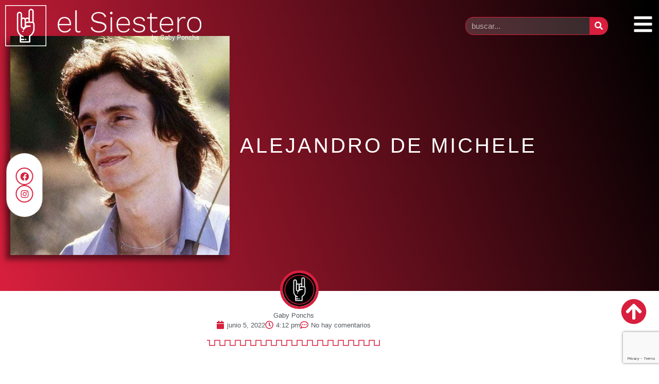

--- FILE ---
content_type: text/html; charset=utf-8
request_url: https://www.google.com/recaptcha/api2/anchor?ar=1&k=6LcFICYcAAAAAH5fYxFX2aqPS7eEHqd_133PyEl-&co=aHR0cHM6Ly9lbHNpZXN0ZXJvLmNvbS5hcjo0NDM.&hl=en&type=v3&v=PoyoqOPhxBO7pBk68S4YbpHZ&size=invisible&badge=bottomright&sa=Form&anchor-ms=20000&execute-ms=30000&cb=p1mfx2hklkj0
body_size: 48461
content:
<!DOCTYPE HTML><html dir="ltr" lang="en"><head><meta http-equiv="Content-Type" content="text/html; charset=UTF-8">
<meta http-equiv="X-UA-Compatible" content="IE=edge">
<title>reCAPTCHA</title>
<style type="text/css">
/* cyrillic-ext */
@font-face {
  font-family: 'Roboto';
  font-style: normal;
  font-weight: 400;
  font-stretch: 100%;
  src: url(//fonts.gstatic.com/s/roboto/v48/KFO7CnqEu92Fr1ME7kSn66aGLdTylUAMa3GUBHMdazTgWw.woff2) format('woff2');
  unicode-range: U+0460-052F, U+1C80-1C8A, U+20B4, U+2DE0-2DFF, U+A640-A69F, U+FE2E-FE2F;
}
/* cyrillic */
@font-face {
  font-family: 'Roboto';
  font-style: normal;
  font-weight: 400;
  font-stretch: 100%;
  src: url(//fonts.gstatic.com/s/roboto/v48/KFO7CnqEu92Fr1ME7kSn66aGLdTylUAMa3iUBHMdazTgWw.woff2) format('woff2');
  unicode-range: U+0301, U+0400-045F, U+0490-0491, U+04B0-04B1, U+2116;
}
/* greek-ext */
@font-face {
  font-family: 'Roboto';
  font-style: normal;
  font-weight: 400;
  font-stretch: 100%;
  src: url(//fonts.gstatic.com/s/roboto/v48/KFO7CnqEu92Fr1ME7kSn66aGLdTylUAMa3CUBHMdazTgWw.woff2) format('woff2');
  unicode-range: U+1F00-1FFF;
}
/* greek */
@font-face {
  font-family: 'Roboto';
  font-style: normal;
  font-weight: 400;
  font-stretch: 100%;
  src: url(//fonts.gstatic.com/s/roboto/v48/KFO7CnqEu92Fr1ME7kSn66aGLdTylUAMa3-UBHMdazTgWw.woff2) format('woff2');
  unicode-range: U+0370-0377, U+037A-037F, U+0384-038A, U+038C, U+038E-03A1, U+03A3-03FF;
}
/* math */
@font-face {
  font-family: 'Roboto';
  font-style: normal;
  font-weight: 400;
  font-stretch: 100%;
  src: url(//fonts.gstatic.com/s/roboto/v48/KFO7CnqEu92Fr1ME7kSn66aGLdTylUAMawCUBHMdazTgWw.woff2) format('woff2');
  unicode-range: U+0302-0303, U+0305, U+0307-0308, U+0310, U+0312, U+0315, U+031A, U+0326-0327, U+032C, U+032F-0330, U+0332-0333, U+0338, U+033A, U+0346, U+034D, U+0391-03A1, U+03A3-03A9, U+03B1-03C9, U+03D1, U+03D5-03D6, U+03F0-03F1, U+03F4-03F5, U+2016-2017, U+2034-2038, U+203C, U+2040, U+2043, U+2047, U+2050, U+2057, U+205F, U+2070-2071, U+2074-208E, U+2090-209C, U+20D0-20DC, U+20E1, U+20E5-20EF, U+2100-2112, U+2114-2115, U+2117-2121, U+2123-214F, U+2190, U+2192, U+2194-21AE, U+21B0-21E5, U+21F1-21F2, U+21F4-2211, U+2213-2214, U+2216-22FF, U+2308-230B, U+2310, U+2319, U+231C-2321, U+2336-237A, U+237C, U+2395, U+239B-23B7, U+23D0, U+23DC-23E1, U+2474-2475, U+25AF, U+25B3, U+25B7, U+25BD, U+25C1, U+25CA, U+25CC, U+25FB, U+266D-266F, U+27C0-27FF, U+2900-2AFF, U+2B0E-2B11, U+2B30-2B4C, U+2BFE, U+3030, U+FF5B, U+FF5D, U+1D400-1D7FF, U+1EE00-1EEFF;
}
/* symbols */
@font-face {
  font-family: 'Roboto';
  font-style: normal;
  font-weight: 400;
  font-stretch: 100%;
  src: url(//fonts.gstatic.com/s/roboto/v48/KFO7CnqEu92Fr1ME7kSn66aGLdTylUAMaxKUBHMdazTgWw.woff2) format('woff2');
  unicode-range: U+0001-000C, U+000E-001F, U+007F-009F, U+20DD-20E0, U+20E2-20E4, U+2150-218F, U+2190, U+2192, U+2194-2199, U+21AF, U+21E6-21F0, U+21F3, U+2218-2219, U+2299, U+22C4-22C6, U+2300-243F, U+2440-244A, U+2460-24FF, U+25A0-27BF, U+2800-28FF, U+2921-2922, U+2981, U+29BF, U+29EB, U+2B00-2BFF, U+4DC0-4DFF, U+FFF9-FFFB, U+10140-1018E, U+10190-1019C, U+101A0, U+101D0-101FD, U+102E0-102FB, U+10E60-10E7E, U+1D2C0-1D2D3, U+1D2E0-1D37F, U+1F000-1F0FF, U+1F100-1F1AD, U+1F1E6-1F1FF, U+1F30D-1F30F, U+1F315, U+1F31C, U+1F31E, U+1F320-1F32C, U+1F336, U+1F378, U+1F37D, U+1F382, U+1F393-1F39F, U+1F3A7-1F3A8, U+1F3AC-1F3AF, U+1F3C2, U+1F3C4-1F3C6, U+1F3CA-1F3CE, U+1F3D4-1F3E0, U+1F3ED, U+1F3F1-1F3F3, U+1F3F5-1F3F7, U+1F408, U+1F415, U+1F41F, U+1F426, U+1F43F, U+1F441-1F442, U+1F444, U+1F446-1F449, U+1F44C-1F44E, U+1F453, U+1F46A, U+1F47D, U+1F4A3, U+1F4B0, U+1F4B3, U+1F4B9, U+1F4BB, U+1F4BF, U+1F4C8-1F4CB, U+1F4D6, U+1F4DA, U+1F4DF, U+1F4E3-1F4E6, U+1F4EA-1F4ED, U+1F4F7, U+1F4F9-1F4FB, U+1F4FD-1F4FE, U+1F503, U+1F507-1F50B, U+1F50D, U+1F512-1F513, U+1F53E-1F54A, U+1F54F-1F5FA, U+1F610, U+1F650-1F67F, U+1F687, U+1F68D, U+1F691, U+1F694, U+1F698, U+1F6AD, U+1F6B2, U+1F6B9-1F6BA, U+1F6BC, U+1F6C6-1F6CF, U+1F6D3-1F6D7, U+1F6E0-1F6EA, U+1F6F0-1F6F3, U+1F6F7-1F6FC, U+1F700-1F7FF, U+1F800-1F80B, U+1F810-1F847, U+1F850-1F859, U+1F860-1F887, U+1F890-1F8AD, U+1F8B0-1F8BB, U+1F8C0-1F8C1, U+1F900-1F90B, U+1F93B, U+1F946, U+1F984, U+1F996, U+1F9E9, U+1FA00-1FA6F, U+1FA70-1FA7C, U+1FA80-1FA89, U+1FA8F-1FAC6, U+1FACE-1FADC, U+1FADF-1FAE9, U+1FAF0-1FAF8, U+1FB00-1FBFF;
}
/* vietnamese */
@font-face {
  font-family: 'Roboto';
  font-style: normal;
  font-weight: 400;
  font-stretch: 100%;
  src: url(//fonts.gstatic.com/s/roboto/v48/KFO7CnqEu92Fr1ME7kSn66aGLdTylUAMa3OUBHMdazTgWw.woff2) format('woff2');
  unicode-range: U+0102-0103, U+0110-0111, U+0128-0129, U+0168-0169, U+01A0-01A1, U+01AF-01B0, U+0300-0301, U+0303-0304, U+0308-0309, U+0323, U+0329, U+1EA0-1EF9, U+20AB;
}
/* latin-ext */
@font-face {
  font-family: 'Roboto';
  font-style: normal;
  font-weight: 400;
  font-stretch: 100%;
  src: url(//fonts.gstatic.com/s/roboto/v48/KFO7CnqEu92Fr1ME7kSn66aGLdTylUAMa3KUBHMdazTgWw.woff2) format('woff2');
  unicode-range: U+0100-02BA, U+02BD-02C5, U+02C7-02CC, U+02CE-02D7, U+02DD-02FF, U+0304, U+0308, U+0329, U+1D00-1DBF, U+1E00-1E9F, U+1EF2-1EFF, U+2020, U+20A0-20AB, U+20AD-20C0, U+2113, U+2C60-2C7F, U+A720-A7FF;
}
/* latin */
@font-face {
  font-family: 'Roboto';
  font-style: normal;
  font-weight: 400;
  font-stretch: 100%;
  src: url(//fonts.gstatic.com/s/roboto/v48/KFO7CnqEu92Fr1ME7kSn66aGLdTylUAMa3yUBHMdazQ.woff2) format('woff2');
  unicode-range: U+0000-00FF, U+0131, U+0152-0153, U+02BB-02BC, U+02C6, U+02DA, U+02DC, U+0304, U+0308, U+0329, U+2000-206F, U+20AC, U+2122, U+2191, U+2193, U+2212, U+2215, U+FEFF, U+FFFD;
}
/* cyrillic-ext */
@font-face {
  font-family: 'Roboto';
  font-style: normal;
  font-weight: 500;
  font-stretch: 100%;
  src: url(//fonts.gstatic.com/s/roboto/v48/KFO7CnqEu92Fr1ME7kSn66aGLdTylUAMa3GUBHMdazTgWw.woff2) format('woff2');
  unicode-range: U+0460-052F, U+1C80-1C8A, U+20B4, U+2DE0-2DFF, U+A640-A69F, U+FE2E-FE2F;
}
/* cyrillic */
@font-face {
  font-family: 'Roboto';
  font-style: normal;
  font-weight: 500;
  font-stretch: 100%;
  src: url(//fonts.gstatic.com/s/roboto/v48/KFO7CnqEu92Fr1ME7kSn66aGLdTylUAMa3iUBHMdazTgWw.woff2) format('woff2');
  unicode-range: U+0301, U+0400-045F, U+0490-0491, U+04B0-04B1, U+2116;
}
/* greek-ext */
@font-face {
  font-family: 'Roboto';
  font-style: normal;
  font-weight: 500;
  font-stretch: 100%;
  src: url(//fonts.gstatic.com/s/roboto/v48/KFO7CnqEu92Fr1ME7kSn66aGLdTylUAMa3CUBHMdazTgWw.woff2) format('woff2');
  unicode-range: U+1F00-1FFF;
}
/* greek */
@font-face {
  font-family: 'Roboto';
  font-style: normal;
  font-weight: 500;
  font-stretch: 100%;
  src: url(//fonts.gstatic.com/s/roboto/v48/KFO7CnqEu92Fr1ME7kSn66aGLdTylUAMa3-UBHMdazTgWw.woff2) format('woff2');
  unicode-range: U+0370-0377, U+037A-037F, U+0384-038A, U+038C, U+038E-03A1, U+03A3-03FF;
}
/* math */
@font-face {
  font-family: 'Roboto';
  font-style: normal;
  font-weight: 500;
  font-stretch: 100%;
  src: url(//fonts.gstatic.com/s/roboto/v48/KFO7CnqEu92Fr1ME7kSn66aGLdTylUAMawCUBHMdazTgWw.woff2) format('woff2');
  unicode-range: U+0302-0303, U+0305, U+0307-0308, U+0310, U+0312, U+0315, U+031A, U+0326-0327, U+032C, U+032F-0330, U+0332-0333, U+0338, U+033A, U+0346, U+034D, U+0391-03A1, U+03A3-03A9, U+03B1-03C9, U+03D1, U+03D5-03D6, U+03F0-03F1, U+03F4-03F5, U+2016-2017, U+2034-2038, U+203C, U+2040, U+2043, U+2047, U+2050, U+2057, U+205F, U+2070-2071, U+2074-208E, U+2090-209C, U+20D0-20DC, U+20E1, U+20E5-20EF, U+2100-2112, U+2114-2115, U+2117-2121, U+2123-214F, U+2190, U+2192, U+2194-21AE, U+21B0-21E5, U+21F1-21F2, U+21F4-2211, U+2213-2214, U+2216-22FF, U+2308-230B, U+2310, U+2319, U+231C-2321, U+2336-237A, U+237C, U+2395, U+239B-23B7, U+23D0, U+23DC-23E1, U+2474-2475, U+25AF, U+25B3, U+25B7, U+25BD, U+25C1, U+25CA, U+25CC, U+25FB, U+266D-266F, U+27C0-27FF, U+2900-2AFF, U+2B0E-2B11, U+2B30-2B4C, U+2BFE, U+3030, U+FF5B, U+FF5D, U+1D400-1D7FF, U+1EE00-1EEFF;
}
/* symbols */
@font-face {
  font-family: 'Roboto';
  font-style: normal;
  font-weight: 500;
  font-stretch: 100%;
  src: url(//fonts.gstatic.com/s/roboto/v48/KFO7CnqEu92Fr1ME7kSn66aGLdTylUAMaxKUBHMdazTgWw.woff2) format('woff2');
  unicode-range: U+0001-000C, U+000E-001F, U+007F-009F, U+20DD-20E0, U+20E2-20E4, U+2150-218F, U+2190, U+2192, U+2194-2199, U+21AF, U+21E6-21F0, U+21F3, U+2218-2219, U+2299, U+22C4-22C6, U+2300-243F, U+2440-244A, U+2460-24FF, U+25A0-27BF, U+2800-28FF, U+2921-2922, U+2981, U+29BF, U+29EB, U+2B00-2BFF, U+4DC0-4DFF, U+FFF9-FFFB, U+10140-1018E, U+10190-1019C, U+101A0, U+101D0-101FD, U+102E0-102FB, U+10E60-10E7E, U+1D2C0-1D2D3, U+1D2E0-1D37F, U+1F000-1F0FF, U+1F100-1F1AD, U+1F1E6-1F1FF, U+1F30D-1F30F, U+1F315, U+1F31C, U+1F31E, U+1F320-1F32C, U+1F336, U+1F378, U+1F37D, U+1F382, U+1F393-1F39F, U+1F3A7-1F3A8, U+1F3AC-1F3AF, U+1F3C2, U+1F3C4-1F3C6, U+1F3CA-1F3CE, U+1F3D4-1F3E0, U+1F3ED, U+1F3F1-1F3F3, U+1F3F5-1F3F7, U+1F408, U+1F415, U+1F41F, U+1F426, U+1F43F, U+1F441-1F442, U+1F444, U+1F446-1F449, U+1F44C-1F44E, U+1F453, U+1F46A, U+1F47D, U+1F4A3, U+1F4B0, U+1F4B3, U+1F4B9, U+1F4BB, U+1F4BF, U+1F4C8-1F4CB, U+1F4D6, U+1F4DA, U+1F4DF, U+1F4E3-1F4E6, U+1F4EA-1F4ED, U+1F4F7, U+1F4F9-1F4FB, U+1F4FD-1F4FE, U+1F503, U+1F507-1F50B, U+1F50D, U+1F512-1F513, U+1F53E-1F54A, U+1F54F-1F5FA, U+1F610, U+1F650-1F67F, U+1F687, U+1F68D, U+1F691, U+1F694, U+1F698, U+1F6AD, U+1F6B2, U+1F6B9-1F6BA, U+1F6BC, U+1F6C6-1F6CF, U+1F6D3-1F6D7, U+1F6E0-1F6EA, U+1F6F0-1F6F3, U+1F6F7-1F6FC, U+1F700-1F7FF, U+1F800-1F80B, U+1F810-1F847, U+1F850-1F859, U+1F860-1F887, U+1F890-1F8AD, U+1F8B0-1F8BB, U+1F8C0-1F8C1, U+1F900-1F90B, U+1F93B, U+1F946, U+1F984, U+1F996, U+1F9E9, U+1FA00-1FA6F, U+1FA70-1FA7C, U+1FA80-1FA89, U+1FA8F-1FAC6, U+1FACE-1FADC, U+1FADF-1FAE9, U+1FAF0-1FAF8, U+1FB00-1FBFF;
}
/* vietnamese */
@font-face {
  font-family: 'Roboto';
  font-style: normal;
  font-weight: 500;
  font-stretch: 100%;
  src: url(//fonts.gstatic.com/s/roboto/v48/KFO7CnqEu92Fr1ME7kSn66aGLdTylUAMa3OUBHMdazTgWw.woff2) format('woff2');
  unicode-range: U+0102-0103, U+0110-0111, U+0128-0129, U+0168-0169, U+01A0-01A1, U+01AF-01B0, U+0300-0301, U+0303-0304, U+0308-0309, U+0323, U+0329, U+1EA0-1EF9, U+20AB;
}
/* latin-ext */
@font-face {
  font-family: 'Roboto';
  font-style: normal;
  font-weight: 500;
  font-stretch: 100%;
  src: url(//fonts.gstatic.com/s/roboto/v48/KFO7CnqEu92Fr1ME7kSn66aGLdTylUAMa3KUBHMdazTgWw.woff2) format('woff2');
  unicode-range: U+0100-02BA, U+02BD-02C5, U+02C7-02CC, U+02CE-02D7, U+02DD-02FF, U+0304, U+0308, U+0329, U+1D00-1DBF, U+1E00-1E9F, U+1EF2-1EFF, U+2020, U+20A0-20AB, U+20AD-20C0, U+2113, U+2C60-2C7F, U+A720-A7FF;
}
/* latin */
@font-face {
  font-family: 'Roboto';
  font-style: normal;
  font-weight: 500;
  font-stretch: 100%;
  src: url(//fonts.gstatic.com/s/roboto/v48/KFO7CnqEu92Fr1ME7kSn66aGLdTylUAMa3yUBHMdazQ.woff2) format('woff2');
  unicode-range: U+0000-00FF, U+0131, U+0152-0153, U+02BB-02BC, U+02C6, U+02DA, U+02DC, U+0304, U+0308, U+0329, U+2000-206F, U+20AC, U+2122, U+2191, U+2193, U+2212, U+2215, U+FEFF, U+FFFD;
}
/* cyrillic-ext */
@font-face {
  font-family: 'Roboto';
  font-style: normal;
  font-weight: 900;
  font-stretch: 100%;
  src: url(//fonts.gstatic.com/s/roboto/v48/KFO7CnqEu92Fr1ME7kSn66aGLdTylUAMa3GUBHMdazTgWw.woff2) format('woff2');
  unicode-range: U+0460-052F, U+1C80-1C8A, U+20B4, U+2DE0-2DFF, U+A640-A69F, U+FE2E-FE2F;
}
/* cyrillic */
@font-face {
  font-family: 'Roboto';
  font-style: normal;
  font-weight: 900;
  font-stretch: 100%;
  src: url(//fonts.gstatic.com/s/roboto/v48/KFO7CnqEu92Fr1ME7kSn66aGLdTylUAMa3iUBHMdazTgWw.woff2) format('woff2');
  unicode-range: U+0301, U+0400-045F, U+0490-0491, U+04B0-04B1, U+2116;
}
/* greek-ext */
@font-face {
  font-family: 'Roboto';
  font-style: normal;
  font-weight: 900;
  font-stretch: 100%;
  src: url(//fonts.gstatic.com/s/roboto/v48/KFO7CnqEu92Fr1ME7kSn66aGLdTylUAMa3CUBHMdazTgWw.woff2) format('woff2');
  unicode-range: U+1F00-1FFF;
}
/* greek */
@font-face {
  font-family: 'Roboto';
  font-style: normal;
  font-weight: 900;
  font-stretch: 100%;
  src: url(//fonts.gstatic.com/s/roboto/v48/KFO7CnqEu92Fr1ME7kSn66aGLdTylUAMa3-UBHMdazTgWw.woff2) format('woff2');
  unicode-range: U+0370-0377, U+037A-037F, U+0384-038A, U+038C, U+038E-03A1, U+03A3-03FF;
}
/* math */
@font-face {
  font-family: 'Roboto';
  font-style: normal;
  font-weight: 900;
  font-stretch: 100%;
  src: url(//fonts.gstatic.com/s/roboto/v48/KFO7CnqEu92Fr1ME7kSn66aGLdTylUAMawCUBHMdazTgWw.woff2) format('woff2');
  unicode-range: U+0302-0303, U+0305, U+0307-0308, U+0310, U+0312, U+0315, U+031A, U+0326-0327, U+032C, U+032F-0330, U+0332-0333, U+0338, U+033A, U+0346, U+034D, U+0391-03A1, U+03A3-03A9, U+03B1-03C9, U+03D1, U+03D5-03D6, U+03F0-03F1, U+03F4-03F5, U+2016-2017, U+2034-2038, U+203C, U+2040, U+2043, U+2047, U+2050, U+2057, U+205F, U+2070-2071, U+2074-208E, U+2090-209C, U+20D0-20DC, U+20E1, U+20E5-20EF, U+2100-2112, U+2114-2115, U+2117-2121, U+2123-214F, U+2190, U+2192, U+2194-21AE, U+21B0-21E5, U+21F1-21F2, U+21F4-2211, U+2213-2214, U+2216-22FF, U+2308-230B, U+2310, U+2319, U+231C-2321, U+2336-237A, U+237C, U+2395, U+239B-23B7, U+23D0, U+23DC-23E1, U+2474-2475, U+25AF, U+25B3, U+25B7, U+25BD, U+25C1, U+25CA, U+25CC, U+25FB, U+266D-266F, U+27C0-27FF, U+2900-2AFF, U+2B0E-2B11, U+2B30-2B4C, U+2BFE, U+3030, U+FF5B, U+FF5D, U+1D400-1D7FF, U+1EE00-1EEFF;
}
/* symbols */
@font-face {
  font-family: 'Roboto';
  font-style: normal;
  font-weight: 900;
  font-stretch: 100%;
  src: url(//fonts.gstatic.com/s/roboto/v48/KFO7CnqEu92Fr1ME7kSn66aGLdTylUAMaxKUBHMdazTgWw.woff2) format('woff2');
  unicode-range: U+0001-000C, U+000E-001F, U+007F-009F, U+20DD-20E0, U+20E2-20E4, U+2150-218F, U+2190, U+2192, U+2194-2199, U+21AF, U+21E6-21F0, U+21F3, U+2218-2219, U+2299, U+22C4-22C6, U+2300-243F, U+2440-244A, U+2460-24FF, U+25A0-27BF, U+2800-28FF, U+2921-2922, U+2981, U+29BF, U+29EB, U+2B00-2BFF, U+4DC0-4DFF, U+FFF9-FFFB, U+10140-1018E, U+10190-1019C, U+101A0, U+101D0-101FD, U+102E0-102FB, U+10E60-10E7E, U+1D2C0-1D2D3, U+1D2E0-1D37F, U+1F000-1F0FF, U+1F100-1F1AD, U+1F1E6-1F1FF, U+1F30D-1F30F, U+1F315, U+1F31C, U+1F31E, U+1F320-1F32C, U+1F336, U+1F378, U+1F37D, U+1F382, U+1F393-1F39F, U+1F3A7-1F3A8, U+1F3AC-1F3AF, U+1F3C2, U+1F3C4-1F3C6, U+1F3CA-1F3CE, U+1F3D4-1F3E0, U+1F3ED, U+1F3F1-1F3F3, U+1F3F5-1F3F7, U+1F408, U+1F415, U+1F41F, U+1F426, U+1F43F, U+1F441-1F442, U+1F444, U+1F446-1F449, U+1F44C-1F44E, U+1F453, U+1F46A, U+1F47D, U+1F4A3, U+1F4B0, U+1F4B3, U+1F4B9, U+1F4BB, U+1F4BF, U+1F4C8-1F4CB, U+1F4D6, U+1F4DA, U+1F4DF, U+1F4E3-1F4E6, U+1F4EA-1F4ED, U+1F4F7, U+1F4F9-1F4FB, U+1F4FD-1F4FE, U+1F503, U+1F507-1F50B, U+1F50D, U+1F512-1F513, U+1F53E-1F54A, U+1F54F-1F5FA, U+1F610, U+1F650-1F67F, U+1F687, U+1F68D, U+1F691, U+1F694, U+1F698, U+1F6AD, U+1F6B2, U+1F6B9-1F6BA, U+1F6BC, U+1F6C6-1F6CF, U+1F6D3-1F6D7, U+1F6E0-1F6EA, U+1F6F0-1F6F3, U+1F6F7-1F6FC, U+1F700-1F7FF, U+1F800-1F80B, U+1F810-1F847, U+1F850-1F859, U+1F860-1F887, U+1F890-1F8AD, U+1F8B0-1F8BB, U+1F8C0-1F8C1, U+1F900-1F90B, U+1F93B, U+1F946, U+1F984, U+1F996, U+1F9E9, U+1FA00-1FA6F, U+1FA70-1FA7C, U+1FA80-1FA89, U+1FA8F-1FAC6, U+1FACE-1FADC, U+1FADF-1FAE9, U+1FAF0-1FAF8, U+1FB00-1FBFF;
}
/* vietnamese */
@font-face {
  font-family: 'Roboto';
  font-style: normal;
  font-weight: 900;
  font-stretch: 100%;
  src: url(//fonts.gstatic.com/s/roboto/v48/KFO7CnqEu92Fr1ME7kSn66aGLdTylUAMa3OUBHMdazTgWw.woff2) format('woff2');
  unicode-range: U+0102-0103, U+0110-0111, U+0128-0129, U+0168-0169, U+01A0-01A1, U+01AF-01B0, U+0300-0301, U+0303-0304, U+0308-0309, U+0323, U+0329, U+1EA0-1EF9, U+20AB;
}
/* latin-ext */
@font-face {
  font-family: 'Roboto';
  font-style: normal;
  font-weight: 900;
  font-stretch: 100%;
  src: url(//fonts.gstatic.com/s/roboto/v48/KFO7CnqEu92Fr1ME7kSn66aGLdTylUAMa3KUBHMdazTgWw.woff2) format('woff2');
  unicode-range: U+0100-02BA, U+02BD-02C5, U+02C7-02CC, U+02CE-02D7, U+02DD-02FF, U+0304, U+0308, U+0329, U+1D00-1DBF, U+1E00-1E9F, U+1EF2-1EFF, U+2020, U+20A0-20AB, U+20AD-20C0, U+2113, U+2C60-2C7F, U+A720-A7FF;
}
/* latin */
@font-face {
  font-family: 'Roboto';
  font-style: normal;
  font-weight: 900;
  font-stretch: 100%;
  src: url(//fonts.gstatic.com/s/roboto/v48/KFO7CnqEu92Fr1ME7kSn66aGLdTylUAMa3yUBHMdazQ.woff2) format('woff2');
  unicode-range: U+0000-00FF, U+0131, U+0152-0153, U+02BB-02BC, U+02C6, U+02DA, U+02DC, U+0304, U+0308, U+0329, U+2000-206F, U+20AC, U+2122, U+2191, U+2193, U+2212, U+2215, U+FEFF, U+FFFD;
}

</style>
<link rel="stylesheet" type="text/css" href="https://www.gstatic.com/recaptcha/releases/PoyoqOPhxBO7pBk68S4YbpHZ/styles__ltr.css">
<script nonce="L2veYe-h70WW6C27qlJLAA" type="text/javascript">window['__recaptcha_api'] = 'https://www.google.com/recaptcha/api2/';</script>
<script type="text/javascript" src="https://www.gstatic.com/recaptcha/releases/PoyoqOPhxBO7pBk68S4YbpHZ/recaptcha__en.js" nonce="L2veYe-h70WW6C27qlJLAA">
      
    </script></head>
<body><div id="rc-anchor-alert" class="rc-anchor-alert"></div>
<input type="hidden" id="recaptcha-token" value="[base64]">
<script type="text/javascript" nonce="L2veYe-h70WW6C27qlJLAA">
      recaptcha.anchor.Main.init("[\x22ainput\x22,[\x22bgdata\x22,\x22\x22,\[base64]/[base64]/MjU1Ong/[base64]/[base64]/[base64]/[base64]/[base64]/[base64]/[base64]/[base64]/[base64]/[base64]/[base64]/[base64]/[base64]/[base64]/[base64]\\u003d\x22,\[base64]\\u003d\x22,\[base64]/Cix9cL8KgTsO/PhHDkGHCrsOAwpnDmcKlwr7DqMO2GH5ywrRnRAx+WsOpXxzChcO1bsKEUsKLw4/CgHLDiQ0ywoZ0w4hCwrzDuV9oDsOewqfDoUtIw5xzAMK6woXCtMOgw6ZcAMKmNDBUwrvDqcK/Z8K/[base64]/Ct8K7wozDksOVwpDCqyvCnsOJBDLCrS0XBkd+wrHDlcOUEcKGGMKhDXHDsMKCw5sPWMKuLGVrWcK8dcKnQDjCh3DDjsOJwpvDncO9asOKwp7DvMKFw7DDh0IOw7wdw7YaF244WBRZwrXDg1TCgHLCtwzDvD/DlHfDrCXDjMOQw4IPHnLCgWJvFsOmwpcgwqbDqcK/wrcFw7sbBcOCIcKCwpx9GsKQwoPCk8Kpw6NCw59qw7kxwphRFMO9wqZUHxLCl0c9w6jDqhzCisOAwqEqGH/[base64]/Cu1jCncOIcT9MZz8hw4XCs0hadMKswoB2wpM1wrPCjWTDg8O8EcK0ccKResOQwq4bwqosWEAoFGp1wqMmw7xOw59nQRHDo8KDXcOCwo9/wqXCmcKfw53Dqlx2wonCq8KGDMKWwqLCmMK3JFvCtVXDksO/wpHDnMK/S8OuNTjCnsKywobDsizCv8OqPVTCtMKfX28Aw4MKwrTDl3DDv0LDgcKyw6oHQ2XCohXDhcKVVsOoY8K6ZMO1WgLDvy1ywpZXSsODGhx7SlBPwqHCtMK0O0fDpMOmw4PDvMOEQWkhayvDm8K0WcOYbRcyMndowqHCqjFYw4TCvcOSLxk1w4PCt8Klw703w6cIw7/[base64]/Cp8OHwoh6wp/CiMOCH8OeM8KbKWnDs8OpP8OlN8O6w49idifCpcODMMOPIcKqwo53KytWwrrDtlsPKsOIwrLDtMKJwo1Xw4HCgTRGIQdLMMKIBcKBwqA/[base64]/AcOOGcKIw4HCkR/DhnrDmMKBQR3DvnvCt8KsIsKuwrvDksOww5dMw4rDvksoF1jCpMKxw7PDuw/DvsKZwr09BsONIMOjbMKGw5NUw6/Do0PDjXDCv1jDqAPDqDXDtsOVwr1bw4LCv8O6wrxxwrJBwo0hwrggw53DtsKlWTjDhAjCvQ7Cj8OoesOJfsK3IcOuUsOyBcKvHwBQYgHCtsKyOcOmwoE3bBIWC8OHwrZiCMOPA8O2O8KXwr/[base64]/DvMKfwoglw7RQwqnCjlXCncOmf8OgwosKFsKgLsKEw7DDh28VfsO/RV7CuiPDgB0UH8OIw4bDskUsVsKSwo9iLMOQaBTCpsKMHsO1TsKgPyTCocK9N8OhFVskf23DkMK8DcKewp9ZK2xkw6kAWcKrw4/DqcOrcsKhw7BEd33Dh2TCsnFbCMKOD8OfwpbDpi3Dr8OXM8OkOiTCjsONBx4fXCXDmR/CnMOPwrbDmSDDgR9nw6xKIgMrLwNge8Opw7LDsi/CgRPDjMO0w5Ezwqh/[base64]/[base64]/[base64]/DiAF+wq9hLCwcw4fDjMKVw4LChcKxc1XCtWXCqsKNSDEuLl3DiMKbKMOAX05ZEDdpHznDvcKOOjkPUU9IwqHCuyrDrsOXwolLw7DCmhsxwp1Ow5NCHVLCssO5AcOTw7zCq8Kod8K9WcOMFUhtNyA4FyIJwq7CvkXCkFkrKwHDosKQZU/Dr8KBR2fClTEKY8KjcyHDh8Kiwo/[base64]/CoMOVw5rDpsKwFMKAagYgJFAJVyHDusODC0BKIsKxaWLCgsK5w5DDgmQbw4zCh8OUYXIGwpQebsKLZ8OCUwPCmsKjwqc/NkPDicOHH8KVw78fwpfDvjnCujHDli4Vw5UbwrnDiMOYwosTIl3DhsOCwpXDmj1zw7jDi8KcH8K+w7TDjz7DrsO8wrzCg8K/wqjDjcOtwrnDq13DlMOXw4swYDBhwqTCucOWw4LDqhZ8GTLCpTxsWsK/MsOOw4fDjsOpwo9swrlqJ8OYdGnCtg7Dq0TDnsKWZ8ObwrtmaMK4Z8OgwqfCgcOjFsOKQ8KJw7jCuxkXAMKuZmjCuFzDgV/Dm0wyw74PGwvDtMKCwpLDuMKwH8KIQsKcPcKOR8KrGSd7w60DQ1UkwoPCusOqKjPDrMK4JsOtwo0kwpkWRMObwpjDqMK/[base64]/CghTDucKlwpfDtsK5wpfDj1xlDMO9GgLDt8Krw6Z/GGnDn0PDkHnDuMOQwqrCtsOzwrRBO1PCvhvCtF1fIMKMwo3DjSHCikjCsF9rMMK0w6ouKyAlMMKqwp8Vw6bCqsOIw7pwwr7DvDg5wqTCggnCs8K3woUPSGnCmAXCg1bCvh7DpcOXwpJ7w6fCiXBZM8KmKS/DjhNVPx/CvSHDmcOMw6fDvMOlwo/[base64]/[base64]/woLDoD1cwpILO8KNwqEQDzcHwqIWCSrDlDV6wrxUA8OYw5rCusKWWUV8wpFTORbCjDHCrMKmw7YWwo51w7XDuwPCucKTwqvCocKnIh0Fw6nDuU/Cp8ORAiHDvcKJYcKEw5rDnGfCiMKATcKrHlfDmHARwojDk8KQHMOOwr/[base64]/DizfDu8KnwrxzDMKPwpRowrZtwolTwqpxw6AwwpzCo8KtCgTCpWB0w6c9wp7Dr1nDi2Nyw6Bfwp11w603w5rDoSEQUsK3Q8O5w6DCqcOsw7NowqnDpsOYwo7Dv2Ehwrgiw73DtHrCtHfCkF/CqHvClcOzw5vDkcO1a1JDwpcHwr/[base64]/U8O2w4HDmDtAPB7DnMK+EcKbwrnChCnDhcOyKcO4I35tYcKDT8OYQBovTMO4IsKTwoPCqMKKwo3DvyBIw74dw4PDkMOTDsK9fsKoNMOGPcOKeMKdw7PDkH7Dl2HCt2k/[base64]/[base64]/OsKkw656chnCkcOsVknDoMOxwpbDvcKXw7MiasO7D8ODU8OvdVUCw4UnPjvCosKIw54Dw7MjTzZBwpjDvzHDoMOLw4R2wq4qV8OMCcKqw443w7MjwrXDszjDhcK5KgtvwpXDvTfCh1rChkDDl2/DugnDo8OkwqpFRcOKdGFXD8K4VMK6NiVEKCbCsCzCrMO8w53CvAp6wpA3RVAEw4hSwpJHwqXCiEDCnVFhw7cRXGPCscKVw5vDm8OWJ0tXTcKyEkEIwqxET8KLecOdcMO7wrJWw6DDs8Knw5NBw4NFW8KEw6bCt2DDsjx7w7XCrcOKEMKbwoZGB33Cjj/Cg8OMB8O0A8OkKgnCthccL8KCwrjCmcKwwp5Vwq/CmcKcJMKSHkN8CMKOGTY6ZlbCt8Knw7YSwrfDtwTCqMKiesKpw5EaZMKMw4nCkcKFTSnDlR3Dt8KMasOCw6HCiQnCuChTXcOXF8OLw4TDrT7DuMOAwp/Cr8KLwoVVKznCncOdF24kNcO7wrMTw50Nwq/CuApFwrolwrPCrgQtcyEQHiLCvcOsfsOnID8JwrtCPsONwqAIZcKCwpk1w6bDqnkiGMKaEl93IMOyaWrCiEDCtMOgdxTDlRoqw651US08w4LDixTCuWtaCWw/w7DDkmlVwrJ7w5Elw7doE8K3w6PDtljDk8OQw4PDp8OEw59WOMOSwrkyw40fwo8ZX8O3GcOxw77Ds8KMw6jDrU7Ci8OWw6TDpcKQw49fdmgwwqnCo0DDk8KbOHchOsOeTA5Sw5bDh8Orw6vDtz1ew5oWw7R0wr7DiMK/CEINw6DDi8O+d8OBw5FMCGrCvMOjNi8bw6BWEcK3wpvDpzrClFfCucOiGAnDjMOHw6nCvsOSSm7CncOsw48BamDCuMK/wop8wrHConZ7RljDtQzCtsKIfS7CqMOdcmZ7PMKqG8KHPcOKwogHw7PCgS13PMKNAsOzAsObMsOmWgjCm0rCo3vDs8KlCMOvFMKBw5FKbcKEVcOywrUvwpoaPFoIe8KfdzXCk8KhwrrDucKww6/Ch8OlH8KsUsONbcKLJ8KRwoV4wpzDiS7CtGksZ37Cr8KXQxvDpzdbaWPDkHYawosSV8KMUUnCpQtlwrp2wqvCtAbDqcOEw7diw5Qkw54aJT/DscOMwqYdW0RbwrPCrjHCh8O+IMO2X8O0wqPClRxYEhBBWgrCjUTDtiPDsQ3DkgIqay4cN8K3GRfDmWXDkm7DlsKtw7XDksOxEsKJwrY7PMOmEsKGwpjCunrDlBp/McObwrAaGyZETl8kBsOpeGTDp8Ojw5Ebw7B3wr4cBCfDvnjCrcOjw5/Dqn0Aw5bDiW9jw6PCjD/Dtxd9KAPDk8OTw6TCu8K7w71cw5fDpE7CgcO0w7zDqlLChifCucOwChJxEMOBwptDwqPDrWhgw6h+wptICMOCw6cTTj/ChcKPwqY5wq0WQMKbEcK2woFmwpQcwpsHw7fDjQPCt8OFEkPDrmkPw7LDrcOEw7J+LTzDgMK0w41ZwrhIah7CsVdyw4XCt3I5wqMqw5/CuR/DosKIYB4iwpcbwqooXMKQw7BawpLDjsKgCDY4fRkEVigRFmjDpcORe15pw4zDqMKPw4nDkcO1w4law6zCqcODw4fDssOQNE9Zw7hRBsOnw43DtAvDvcK+w4Juwoh7OcOMDcKURFXDo8Kvwr/Dv0w5QX46w7saecKbw5/CmsOTVG9Rw6NuJcKCUUPDh8K4woBuEsOLUF3DqsK4GMKce0cJEsKtKQNEJDcbw5PCtMOnOcONw4xFZATComzCmsKlUDkfwoEYAcO7KDnCt8KxV0Ybw4nDncOBekNtPsKmwp1Xagp9AMKmb17Cv2bDqzpnU0XDoSYBw7NzwrgaIRwKflbDjMO/w7dCacOoPw9JMsKDZmJGwocUwpfDk2JEW3HDvTrDgcKaYcKrwrfCtidlZ8OEwrFrcMKfISXDm3JOOWkTLwXCrsOEw7vDnMKEwpfDosOWW8Kfb3cVw6LCrjFLwowQYMKxfyzChMK4wojCoMOPw4/DqsKTIsK+KcOMw6zCqAHCmcKew5VyakFvwofDpcOJcsOVI8KWNcKZwo0VGmshRRpiTV/DkQrDoHfCocKFw7XCq1rDgcOabMObecK3HGwdwpI8FklBwqw/wrXCkcOSwolvb3LDqMOhwrPCsF7DscOnwoptYMKuwp1GGcOaXjHCulZpwq1nUxvDkwjCrC7CuMObCsKDLVDDrMOywrPDjGhLw4fClcO6wp/[base64]/[base64]/Dt8Kaw6NsRsOTw47CgiLCijLDrnnCn8Kzwo1Cw6jDnMKFTcKYcMKdw68gw70kLhvCs8Oiwp3ChcOWMF7DrMO/w6rDhzYSwrEmw7U6woJwD3UXwp/DhcKTTT1hw5pTUA9fYMKjYsOpwo5NX37Cv8K4envDoVs2K8OlD2vCisO6WsK/[base64]/[base64]/Djz7DlsO6w6HDpVrChAVMw7AZw6MWwrtPwq7Do8Kgw63DnsOJwpICZT01LUfCvcOpwogNf8KjdU9Uw5EAw7/DvMKNwo4xw5tCwofCrcO/w5LDnsO0w7IiKH/DnkbDsjMRw5gJw4xRw4jClkppw64ya8KzDsOVwqrCvFMOWcKlJsK0wr1rw4J9w5Y7w4rDgF8vwoNuCDppNcOIeMOSw4fDi0EeRMOiYm9wBntRHT0iw7/CqMKfw5hQw5FnYR80HsKMw4NqwqwCwqPCnyVEw7PDrU0rwqbDnhw2GCkccQQwTANIw6MdUsKxEMK/[base64]/[base64]/QjlFF8KTScOqa8OSwo3DoMOvw4Fow5o8dsOvwrRiaH00wqLDu0YwIMOxe2INworDuMKUwr9qw5fCm8KnJsO7w6jDlj/[base64]/[base64]/[base64]/CisOZM8KmwpDCrcKFwrA8w6bCp8OZV3whwpPDu8Oywq9Dw7fDicO2w6Ycwo7CrSbDjV1scjNdw58UwpPCnHPCnRjCpWVDSVUoRMOuB8O8wqfCqDLDtTXCrMONU2Z/UsKlXQM/w6VTe1lBwrUzwq/DusKrw6fDu8KAVQd5w4zCgsONw6VpMcKLEyDCucKow703wogNThjCjMOoImFDBDTCqw3CtVxtw55Jw5RFCcKWwoUjdcOPw6RYeMKBw4oJF14YNFJ/wo3ChlE0dnPCk3whKMKwexkHHF97XxIlOcOswofCvMK1w7R+w5Eja8KeFcOtwqEbwpXCmMOiLCAdDivDrcOPw4dIRcOywrTCimYLw4LDsxvCoMO0LcKlwrI5GVEGdT5HwpsfcQzCjcOQF8OCXsOfY8Kiwr/Cn8OlaVZJSC7CkcOQaVPCuWfDjSQaw7kBKMOrwoJHw6jCnnhPw4fDhcKuwqYDP8K+w5bCkU3CocKTw5ZrWywxwpTDlsOUwr3CnhARe18VOV3CocKZwq/ChsOAw4Bfw7QBwpnCqcODw5ENNkbCsmfDi19QTEzCocKnOMKsGkx3w7fDqGMUbwDClsKUwp4ebcOXahl+JGNjwrN+wq7ChMOow6/DpjxSw4zCpsOiw4fCr3YDRzRhwpvDjmt+woonTMKyGcOvAhxnw5DDqMO4fCFtTybCr8O/bS7CuMOUKzRodRoRw5tFMn7DqsK2acOSwqB9wpbDksKff3/[base64]/[base64]/DjR8+wq3Dl0vCqCzDt8K6w5siM8K2wp9pLxJCw6HDtXl9S2QfRMKBUMOTbVTCrXrCp3MiBxoow5fCiX0MKsKPFsOgWxLDlQ0DMsKOwrI9T8OjwrNZWsK/w7XCqGsNAAtKACkhHMKCw6DDuMOiG8KBw7VtwpzCkTbDh3Vjw4nDmyfCmMKEwoZAwqnDiGXDq0d9w7xjw7LDonZwwpxhw6bDimbCswEIN1oBFC5ZwrHDkMO3CMKYbCcyZcO3wpjDisO7w6PDtMOzwpQhOS/DlGIMw7ApGsOHw5vCkRHDm8KHw51Tw5fCi8KxaS/CnsKow7PCuEomFnPCu8Oawr09JGVCLsOww4jCnsOROF89wqvCucK3wrvCvsKnw5ghW8KrZ8Oow4Ydw7PDuUJcSiFnOsOkSk/ClMOUaWcow63CjsKfw59QIBnCqyfChcOzBcOYaUPCvzlBwoIAS3vDgsO6DsKdAWh/YMK7PFdQwqAYw4LCgMORRQnDulEDw6vCscOLwrEgwqfDq8O9wqnDrnbDuCJOw7TCnMO4wp5HNmZ8w7lXw4clw7vCnXZcVGLCliDDjilJIQ4fdcOpSU1Qwot2Xz59Tw/DnFMpwrnDrMKZw4wAFxHDn2t7wqUGw7DCsS1OccK7bDtdwrd+PsOlwopLw5XCsF14wprDvcOnYQbCrjrCoXlowqRgLMKUwoBEwoHClcKjwpPClgBGPMKYCMKoaDDCvizCocK4woxNHsO7w60aFsOWw4VEw7t7J8KdWlbDq2rDrcK7FHQ/w64cISrCozNiwq3Ck8Osf8ONScOMPMOZw7/Ch8Kdw4JTw5dSHDHDlhAlRE9VwqBTScKZw5xUwrfDpTciDcOZFSRHeMO/woLDuyFRw45EL1PDqQvCmAjCjm/DvcKTbcKXwoUPKBRjw7Z7w7BGwrpkcWfCucKbYi7DlRhsUcKIwqPCkShHbV/DoSbCpcKiwqknwpBGIhxFUcKlwpxzw5tkw7hgVCpGfsOFw6pew5zChMORMMOSJ19hVMOjGhJuTB/[base64]/[base64]/wpXCocOEw688EVBSexXDgsKhPR/CqMKsw7PCrsOdw50MO8OdV3xAUifDi8KFwrVbbk3CosKzw5dtQCV+w4wVFVjCpC/CgWEkw67DuEXCv8KUIsK6w5Iew4oTQBsnWydTwrPDsVdhw4/Cvh/CjRc4dj3CtcOEV2zCrMOybsO7wpY+wq3Cv2k+wpUEw5MFw4zCksOUZVHCpMKuw6vDvB/CmsOZw7PDrMKuUMKpw5vDqjw7FsKVw4pbMmIXwqLDpzTDtzUlD07CrDXChVdmHMOuIToUwrE7w7R7wofCrATDmAzDiMObPXYTTMOpaUzDpk0ne3Ewwp3DgMOUBS9+WcKHScKTw7Ydw4rCo8OTw4QXZDMyIE9qJMO2dMKLd8OuKzrDtXDDpnPCu11/ChE5wrZYNGfDsgc8EMKFwo8lM8Kiw5Zqw69tw5XCsMKJwqPDhxjDmkjCiRhew4BXwoPDgcOAw5bCsjkgwrnDuhPDpsK1w6JhwrXCi27Ci01BSWxZMC/[base64]/wrHCn1jDlcOiw4RSXsOtw4kUA8Ksw6l4w5gXLHHDnsKTDMOAV8OFwqXDl8Ovwrh+UFQMw4nDok5pTULChcOFJzs0wpLDncKQwoYER8OFHGIDM8KSGMOgwonCl8K/[base64]/[base64]/CtsO1TUkiDsKIZ8KYRhobesOxS8OpCMKTLcOhVjgJWm0XaMOvED5MbBTDrWhQwpppCAkcZsO7bj7CjQ52wqN+w5RHK29xwpDDhsKeSEVewqx/w7pEw43DoSbDg1XCrMKCeRzCpGXCjMOcPsKjw5RUdcKrBkDDq8Kew4bCgE7DtH/DjD4ewrzDi0LDqMOVUcOKXCNpAHvCq8KXwoJMwqlqw69Fwo/DiMK5eMOxaMKuwqQmVhFfT8OwZ1kewpYoMGMGwoEWwoxrfSEDFyYIwqLDtATDv27CocOpw7Y6woPCsyjDgsOFZX7DvEx/wpDCpjdHeTTDoyZLw77DtHMkwozCn8K1w4bDlTnCjQrClGRZbjAmw7fCiGUWwrrCssK8wqHDmA99wrgDNyPCtRF6wqnDn8OqJgDCq8OOX1DChxTCmMKrw5/[base64]/CvcOvSlfDvcKmw7LCucOxw5HCkSbCnQAyw6bCh1YBZArDiFQ2w4/CpH/DiTRecC7Dqix1LcKQw7Q8On7Cv8O/fMO4w4HDksK+wqHCtsKYwrk1wroGwp/[base64]/DnlTCrsOdw75sw7PDrMOEF8ODwrgJwqLCtzBtwozDgWDDiTx9w4pmw5QSZ8OiaMKJQ8K9wrA7w5rDuQQnwr/DsTYVwr4Mw5NaB8Obw4IPJ8K8LsOywoZ6JsKHAjTCqwrClMKyw5M+XsOAwoPDmCLDv8K4a8K6EsOYwqU4AW0OwqBWwrvDsMOgwotSwrd8CGRbFTPCrcK0d8KEw4XCscK5w50IwrkvKMKVHHXClsK1w57CpcOuwqkHKMKyaDPCtsKHwqTDo2pQLMKBaAjDsX/[base64]/Dv8K/w7zCnH4zGhk2w4sxw4zCom13EV/Cv37DscOyw4fDijzCvMOzEGzCvMKjSzPDp8Okw5UhWsOKw6nCkGfCp8OjLMKiUcO7wrzDhWfCvcKNXsOTw5zDiidaw4xJWMOUworDk2oRwoQewozCg0DDogwGw47ChEvDvgQqPsKYOVfCjXtmNsKpOl0AKsK4TcKmaAHCrT/DqcOaGnEDw70Hwow/AsOhw5nDscOdFUzCpMOOwrcKw7UIw51+ZRTCuMKkwoUXwqDDon/Cpj7Cp8OUBsK/[base64]/wo5rLV12wpduwrrCj1jDig/CkMOBwoXCp8KRLgLDqsK3elpnw6zCjjkLwoUfTjJAw4zDvMOsw5DDjsKfXsKCwrbCm8OTQsOrXcOCNMO9wpN/[base64]/WcO8wrTCv2jDlSArw57CnMKSd14KwpTCi2ViZsKrD3DDoMOaPMOCwqs/wo8WwqYJw4fDkBDCqMKXw4gew7rCocKzw7lUVBHCuh7CrcObw71Iw7nCg0XCuMOVwoLCmT5dQ8K4w5B7w74+w6F1aRnDo11NXwPDqMOHwpXCrkhGwoY+w4d3wrTCvsO3b8KIPH/Dh8Ozw7zDi8KsBMKBagvDuiZdOcK2LWl1w4HDvXrDnsO0wpZLCRo4w6oKw5HCqsOEwqLDq8Kuw7ElAsKDw5diwqvDksOrVsKIwpIdbH7DnhXCvsOFwozDojEhwplFccOIwpXDpMKua8OCw4FRw63DtV81NQkIDVg7YUHCuMOaw69HcmPCosODClvDh11uw7/Cm8KYwpzDoMOvQCJneT9kOwwPQFvCu8KCPwofw5TDsgvDrcOBKlNZw4k3w44AwqvCs8KDwoRBRwYNHMO7V3Y+w7k5bsKkfhjCrsOLw5RLwrvDtcOCZcK8wpLDs03CqT5QwrfDtMOfw6/Dt1bDt8OtwrfCgcORK8K3IMOld8Kuw4rDjcO5BcOUw6zCncKAw4kiZkbCt1rDtl8yw4dHDcKWwoVABMK1w4wLV8OEEMOAwpRbw6xqBlTCnMKKSWnDhV/ClDbCs8KaFMKFwr40wqnDqyhqBUwjw6Ecw7Y4UMOzI0HDtTA/Xm3DssOqwp94DsKIUMKVwqZeQMOKw7tLFVwfw4HDnMKCEQDDnsKEw5XCncK9UQ4Iw5hPOUBqB1fCoTZLVABpwqTDqRU1bkUPT8OHwoDCrMKlwqbDuSdmNC3Dk8KLOMKfM8O/w7nCmmYIw4sXU2fDo01jwq/CggpFw6vDjwrDrsO4WsK/woUIw7ZRw4QawpRMw4Bew7TCim0EKsOML8KxASzCg03CohM8WBgiwoMjw6VPw4hQw4BMw4/[base64]/Dm8KHw443wojDnHPCvMKwODY2CBEpw7pgRMK9w5rCiQ19w7vDuBAkIGDDhsOjw6TDv8O5wqQ/w7fCnwxfwoDCusOzFsK6wqUUwp7DnDbCvcOzITlBIMKKwr00SWk5w6A9P3QyO8OMPsOTw7HDs8OqCBISeR1tKsK2w6kZwq9oHjvCn0oAw5rDuUgow58fw6LCtkoCKWvCjcKDw7FIKcOewqDDv07CmsO3wrPDqsOebMOYw6/Dt1oxwr1ZA8K8w5/DnMOBPkYEw5XDtFLCl8OvOQDDl8OpwovDpMOHwrXDqS7Di8KGw6bCnGkmN0oUbRBSF8KhGU0QZShUBjfCsBHDrkR+w4nDogMQLcOyw5I9w6HCthfDoSPDqcK/wpV8MwkMYcOYbDbCvMOUDinDhsOHw51gwogyXsOUw6xmG8OfZCZyZMOqw4bDlDVrwqzCjT/DiEXCil7CnsOIwo58w5/CnQTDpyRYwrclwoPDpcO4wq43bHLDuMKibGpSZSJVwrQ+YlDCq8OJBcKXGWETwq5Mw6NEA8K7c8KRw4fDvcKKw43DsAAZQ8OIQ3jCgH0MEAUcwotlXWgTXcKNbz1GU15mVUtjYiwaBsOzJytVwpvDoE3DrMKcw7EMw5/[base64]/[base64]/[base64]/[base64]/DrcKRDjvDv8Knw7k4woPDpcK+w7TDszpOLg4uw5BQw4MQD0nCpBcJw6bCgcO7C3AlOsKdwrzCql9pwolSRMK2wowObCnCkHHDu8KTUsKQDxcrC8KJwqJ0wrLCmgVPJ38BIiNgwq/DvGMVw4d3wqUeIVjDksOWwoTCtCQHe8KWP8KJwrAsOyAbwrYcJsKCP8KRXGtpEWvDsMKPwonCmMKaLMOcwrXDkSM7woTCusKcTcKawox2wpTDgBgow4PCsMO8W8OjHcKTw6zCs8KPBMKxwr9Cw6TCt8K0YS8Bwr/Cm3hfw5FeNTZEwrfDsQjChUTDosOOYATCmsO5dUVtSioiwrNfDR8TQsOZd3pqO1QXOBZ9G8ObPcOwDMOdCcK0wroXPcOIPsOrXkDDksOGBA3ChmzDtMORdcKzC2VTEcO4bhPDl8OhZMO/w70vYMOgcWfCt3kUHcKQwq3Du0zDm8KsEAYvLSzCrTV5w4IZfsKUw6jDnTZ3woYBwrnDlFzDrl3CoWbDhsKdwpxMF8KKGsO5w44uwprDhz/DjcKVw5fDm8OTEcOffsOpJGA/[base64]/[base64]/wq7DtV/CthIsawNyP8OMKWDDjhEdw7fChsOdIMOAw558NMKBwo/Cn8KUwo04w7fDrsK0w7bDscKXZsKySCrCqsKBw47CqxXDmxTDq8KdwrDDlCNUwoAQw7tHwpnDtcOhbDRhThnCtMKlNDTCr8Kxw5jDg2Qxw7rDjA7DhMKkwqrCg3XCoS1pAVMuwoLDrn3Co3lgVcOOwqNjMy/[base64]/Cj8KswqzDmwnDj3HCs8KrwrTChMKjw4AYcMOiw47ChVjDonjCqXrDsyFgwo1tw6LDpz/DtDYrKMKRZ8K9woFJwqRtDB7CjxZmwplzAMK7AhJGw6QHwpJbwpB4w5PDg8Osw4PDjMKOwr8Rw65yw5LDhcKqYzvCusOzBMOnwrthYMKucT0bw5BGwpvCosKHNxZNw7MJw5/Cql9Mw7FWHzZWI8KRWSzCmMO7w7/[base64]/DuDXDgXfDk8OOF8OKwovDpsOiwrTDqMKkHxlMwqpKwrXDuVJlwpvCusOSw4EWw6tMwoHChsKsd2PDnwPDp8O/wq8Yw68aTcOYw5/[base64]/DgsO7ZsKIIsKVcg3CqMK5QcOYCcKLWgzDkBU6bATCpsOKE8KNw5vDgcKkDMOsw4RKw4JBwrzDqThXPAnDmWLDqR5TE8KnVcKRcsO4CcKcFsK/wp0Ow47DsDjCsMONHcOTwobCsy7ClMOKw5JTXhcvwpoTwpDCp17CqBnDm2IvbsOMBcKJw49eGMO9w49tTWrDnmxxwq/DjynDikdlSw3DtcOSGsOxG8Ofw5oYw7gbScKHLn5dwqjDmsO6w5XCs8KIEWAJOsOHS8OJwrnDvMOPIMKOZ8KPwphlJ8OvdsOzdsO8FsO1bcOOwq7CoR5bwp9+fMKxaCkFPcKDw5/DvgTCsB1Gw7fClyfCucK8w4fDvw7Cj8ONwo7DgMK5f8KZNyjCpsOgAcKYLThBd0N+IQXCvm5hwqDCu1HDgE/[base64]/w5Mxw7deBsOvw41nWcO0wojCi19ZaMKzwq7CmMO+UsOPTcKma3bDl8Kywqwiw6hywo5YTcOHw79mw4/CiMK8EsKtGhnCj8K0wrPCmMKoT8OWWsO9w6AZw4EDUEJqwrPDocOhw4PCkz/Dq8Oxw4xJw4bDtzHCjRlsOMKRwqPDlyVvPDDCvgcURcKFCsKiWsKDFwnCpwoLwq/DvsOePhjDvGwzesO8eMODwqEEbXLDvwpSwoLCujNQwp/Dj087dcKPEMK8BX3Cs8OTwpvDpzrDgUIpGcOqw7jDvMOyARzCkcKMLcO1w7cndHLDmSgfw7TDsC4vw5RkwoNUwoPCuMK5w7fCtyhjwobDkwBUK8KJCFAjZcODXhZIwoEdwrI7Li/Dnl7Ci8O3w6xaw7nDiMKMw4FZw6hBw4RYwqHCrsKPRcK/AylfTBHCq8KOw6wbwofDsMKtwpEUaERVV0MUw7xtZ8KFw7gyQcOAYSV3w5vCr8Ouw4DCvVdnwodQwq/CizjDoRhEKsK8w6PCisKDwql3NijDnBPDs8KWwrB9wqIxw4tuwp48wpYPdw/Com52eSRXEcKUQSXDkcOoPXvCrk8NJF5zw5hCwqDCvC5DwpAqHzPCmQBDw4zCmgpGw67Dq0/DvW4kMcOzw4bDnl0/wqbDmnZNw7FvZcKTD8KGbMKdCMKuFMKVYUdRw7tVw4jCiRsBOBsQwqDClMK0Ji1wwr3DvEgBwpwmw4LCvSPCoiXChyXDicOPYMKrw6Jqwq4tw7dcD8ONwqXCnH0yasKMSkzClUzDlsO5LC/[base64]/ChBPCuE9Zw610LMKiw4nDt8KTBcKoQl3DhcO9GsONKMKSRlbCocO/wrvCviTDn1Z/woxrOcK+wpgVwrLCo8KtNUPCscOww4cnDzBiwrICNxtiw7lFUsKEwrHDl8OtOEVuMV3DnMKmwpvCl2XCs8OOCcKnKF/DmsKYJXbDqiAdMwt+ZcKMw6zDosOwwpHCoTk6CsO0I3rCljI9w5A1w6bCisKuIlZqYcKFPcOtd0rCujjDp8OxeF12PgI+wrDDlB/DljzChD7DgsORBsO/[base64]/CvDcAaMKnwrrCvsO9PsKBeBrChjvDqHDDocO/ecKkw6k3w6/[base64]/DoikGLyhVT8K3KsK9w6YiLRXDtMKTw5LCqMOePnrDlivCq8OKFcKVFgzCgsKEw6FWw6AcwoXDkHUxwpvCuD/[base64]/CtsOdIU/DjcK9w4gcw4bDkQPDiBMcw6DDtG0Vw7TCmcOrcMOOwp/Ds8KcJwwSwqnDmGYbPsOiwpMvesKZw6M4bSlCL8OKXcKrZ2vDph5GwodWw4nDmMK7wqwdacOYw4bCq8OkwpjDgyvDoFpowpPDisKbwoLDnsOLSsK3wqATDHN/XsOcw6HCmT0lIVLCicOkWWppwpXDrBxiwrlEVcKdG8KHasOyVQtZHsOlwrXCuFQdwqEaPMKjw6EIb3/DjcO+wobDsMKfRMOjSA/[base64]/DlcKzwrnDrWfDni8ewqgyMFDCskp4w5LCtW/[base64]/[base64]/DvsO/TW7Dl8OGWsKpwp0TQcOnfXJRbRjCmsKxBMKWwoXDg8OPfHvDkjzDt3rDtAw2G8KTEcOFwpLCnMO+w7Rqw7lETGdIOsOqwpYYG8OPZQnDgcKMSkLDsBU0X2xeGA/CtsKgwol8KQjDj8ORdkDClFzCrsKgw40mJMOdwp/CjcKvT8OdHQfDjsKswoIGwqnDj8KPwpDDvnbCg1wHwp8Iw4QTw5rCn8KDwoPDtMOaVcKpK8Kvw4Vow6LCrcKzwrsUwr/Chw9fYcKCHcOnNmTDqMKTTHfCvsK2wpQIw5p3wpAvN8OUN8KJw7M1wojCvEvDmcO0wozCmMO7SC4Gw4JVf8KCdcKRR8Kla8Oqan3CqRNHwoLDksOfwrrCgUh+FsKIXV0WX8OLw6Jew4ZzKGbDvwhBwqBbw4jClMOUw5UYEsOowo/ClMOuJk/CgsKiwoQ8w7NWw6Q8P8Ktw7lxw50sEgPDmwHDq8KSw7omwp8/w4LChMKSFMKETSbDlcOdGcOsHmXClMKGKw/DuQhvYxnDmiTDpFYYRsOaDcKdwqTDrcK6OcOuwqovw7AhTW0ywrI+w5/Cs8OsfMKYw6E/wqguHMK8wrvCn8O1w60NFcKEw6t5wpbDoRzCpsOsw7DCvsKvw5kREcKMX8K2w7LDsx3CjcKNwq48bFEPc2jCksKiVx4ML8KdeG7ClMO2wo7DqhgMwo/[base64]/DlsKew5ZWwrnCpFRPwqtJWMKkW8K1Q8KJdl3DjUFyTUhpW8KJEXRuw7TCnR/Du8K7w4TCvcK8WAMdw7BMw6NDWndWw4/DjBzDscKyLlrDrRHCs2XDhcKbEVp6MGY2w5DCrMOlGsOmwobCkMKCcsKYR8OuGBTCtcO3Y2jCm8KeZiJJwq1EbC5tw6hAwpIIf8OCwq06wpXCtsOQwrZmGGPClQtlTCDCpXnDhsOXwpHDhcOmdcK9woTCr2wQw75NfsKhw4VSU37DvMK/VMKqwpEPwptdV1AWIMOew6XDmcOfdMKXYMORw57ClCYqw7HCvMK3ZsKbJR3Cgl4ywoXCpMKKwoDDqsO9w7hIFMKmw7E9bsOjHFY5w7zDjTMvUgY7NifDgG/DvR43WznCqcOJw5xpbcKzAx9Mw7xbXcO/wrdYw7DCrhY1I8Ocwoh/T8KbwqQaS2Ulw4Eawp44wqnDm8K5w4TCi3B5w6gkw4vDgjBvQ8OOwopIXMKxOmnCuTbDjF8WZsKaQH3CmgplE8KuBsKYw4LCqkXDuXwAwpoJwq9Ww4kuw5LDpMOTw43Do8KJfBPDkQo4fUUMK0Miw41xwo8Tw4prw41e\x22],null,[\x22conf\x22,null,\x226LcFICYcAAAAAH5fYxFX2aqPS7eEHqd_133PyEl-\x22,0,null,null,null,1,[21,125,63,73,95,87,41,43,42,83,102,105,109,121],[1017145,884],0,null,null,null,null,0,null,0,null,700,1,null,1,\[base64]/76lBhnEnQkZnOKMAhmv8xEZ\x22,0,0,null,null,1,null,0,0,null,null,null,0],\x22https://elsiestero.com.ar:443\x22,null,[3,1,1],null,null,null,1,3600,[\x22https://www.google.com/intl/en/policies/privacy/\x22,\x22https://www.google.com/intl/en/policies/terms/\x22],\x22eQsk6RgDruasBitrXCXDxR3zlh/EKnfehA5dg1Xh4h0\\u003d\x22,1,0,null,1,1769056816019,0,0,[113,231,22,159,48],null,[24,212,80,183,21],\x22RC-3NOfdsgrvxxd8g\x22,null,null,null,null,null,\x220dAFcWeA7Ps9ai1WtuVuj9JYNnNYplY6e4cNNi2fTa-oD8oH23CWn_dj6lwaWu3w0zKtbqwHvCAZzTQc-G6gEzKR8Tai45p1jKqQ\x22,1769139616041]");
    </script></body></html>

--- FILE ---
content_type: text/css
request_url: https://elsiestero.com.ar/wp-content/uploads/elementor/css/post-823.css?ver=1768823987
body_size: 318
content:
.elementor-823 .elementor-element.elementor-element-684c6e66 .elementor-repeater-item-d5868e6.jet-parallax-section__layout .jet-parallax-section__image{background-size:auto;}.elementor-widget-heading .elementor-heading-title{font-family:var( --e-global-typography-primary-font-family ), Sans-serif;font-weight:var( --e-global-typography-primary-font-weight );color:var( --e-global-color-primary );}.elementor-823 .elementor-element.elementor-element-46cee42c{margin:40px 0px calc(var(--kit-widget-spacing, 0px) + 0px) 0px;text-align:center;}.elementor-823 .elementor-element.elementor-element-46cee42c .elementor-heading-title{font-size:40px;font-weight:400;text-transform:uppercase;color:#D81F3D;}.elementor-823 .elementor-element.elementor-element-6042f88b > .jet-listing-grid > .jet-listing-grid__items{--columns:4;}.elementor-823 .elementor-element.elementor-element-6042f88b .jet-listing-grid__slider .jet-slick-dots li{background:#D81F3D;}.elementor-823 .elementor-element.elementor-element-684c6e66{margin-top:30px;margin-bottom:70px;}@media(max-width:767px){.elementor-823 .elementor-element.elementor-element-6042f88b > .jet-listing-grid > .jet-listing-grid__items{--columns:1;}}